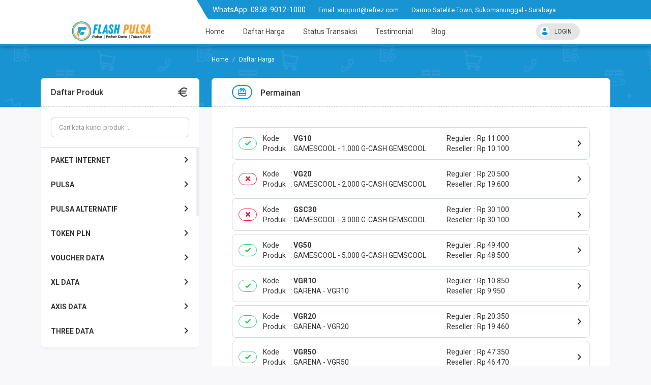

--- FILE ---
content_type: text/html; charset=UTF-8
request_url: https://flashpulsa.com/harga/voucher-game/
body_size: 10220
content:
<!DOCTYPE html>
<html>

<head>
  <title>Harga Permainan | Flashpulsa</title>
  
<!-- Meta -->
<meta charset="utf-8"/>
<meta name="viewport" content="width=device-width, initial-scale=1.0, maximum-scale=1.0, user-scalable=no"/>
<meta name="apple-mobile-web-app-capable" content="yes"/>
<meta content="Pulsa All Operator dan Paket Data Online 24 Jam" name="description"/>
<meta content="flashpulsa,isi pulsa online,pulsa online,isi pulsa,pulsa murah,pulsa telkomsel,pulsa indosat,pulsa xl,pulsa axis,pulsa smartfren,pulsa tri,token pln" name="keywords"/>
<meta content="" name="msvalidate.01"/>
<meta content="" name='google-site-verification'/>
<meta content='Flashpulsa' name='Author'/>
<meta content="" property="article:author"/>
<meta content="" property="article:publisher"/>
<meta content="" name="twitter:site"/>
<meta content="" name="twitter:creator"/>
<meta content="" name="theme-color"/>
<meta content="" name="msapplication-navbutton-color"/>
<meta content="" name="apple-mobile-web-app-status-bar-style"/>

<!-- Vendor -->
<link href="https://flashpulsa.com/favicon.ico" rel="icon" type="image/x-icon"/>
<link href="https://flashpulsa.com/favicon.ico" rel="shortcut icon" type="image/x-icon"/>
<link href="https://fonts.googleapis.com/css2?family=Roboto:wght@400;500;700;900&display=swap" rel="stylesheet"/>
<link href="https://cdn.materialdesignicons.com/5.0.45/css/materialdesignicons.min.css" rel="stylesheet"/>
<link href="https://flashpulsa.com/assets/mk-assets/css/vendor/bs-mux-edit.min.css" rel="stylesheet"/>
<link href="https://flashpulsa.com/assets/mk-assets/css/vendor/mux-bsalpha-v0.4.4.min.css" rel="stylesheet"/>

<!-- CSS fl. Core -->
<link href="https://flashpulsa.com/assets/mk-assets/css/1.4.2-flcss.min.css" rel="stylesheet"/>
<link rel="stylesheet" href="https://cdn.jsdelivr.net/npm/simplebar@5.3.0/dist/simplebar.min.css"/>
<style>
  a:hover,a:not([href]):not([tabindex]):hover,a:not([href]):hover,.mk-primary-color,.mk-navbar .mk-brand h4 a,.mk-navbar .mk-nav ul li a.active,.mk-second-nav li a:hover,.mk-breadcrumb li:nth-child(1),.mk-tab-link li a:hover,.mk-tab-link li a.active,.mk-footer .mk-upup:hover,.mk-grid-tabs ul li.active a b,.mk-grid-tabs ul li.active a:hover b,.mk-grid-tabs ul li.active md-icon,.mk-grid-tabs ul li.active a,.mk-grid-tabs ul li.active a:hover,#harga h2,.mk-saldo-overview-home .mk-content ul li a md-icon,.account-container .content h4,.btn-outline.btn-primary,.btn-outline-container .btn-primary,.drop-primary .dropdown-menu,.drop-primary .dropdown-menu:after,.btn-outline.btn-primary:active,.btn-outline-container .btn-primary:active,#nominal .mk-nominal ul li .btn.selected:before,.mk-custom-form .form-group .form-control:focus~label,.mk-custom-form .form-group .form-control.active~label{color:#1994d3}.mk-custom-form .form-group .form-control:focus~label,.mk-account-mobile .avatar-name,.mk-testimonial-list .list-group-item .list-group-item-text strong,.mk-produk-list-menu .list-group-content .list-group-item2 .mdi:hover{color:#1994d3!important}.mk-custom-form .form-group .form-control.active~label{color:#aaa}.mk-second-nav li:nth-child(2) .dropdown-trigger::before,.mk-second-nav li:nth-child(2) ul.mk-drop-akun li:nth-child(1) .avatar-name,.banner-overlay,.mk-tab-link li a.active::after,.mk-harga-left .list-group-item.active,.mk-harga-left .list-group-content.active2 .produk-heading,.mk-footer .mk-footer-sitelink,.mk-grid-tabs ul li.active a::after,.mk-bayar button,.faq-number,.user-overlay-left::after,.mk-share-item li.copyurl a,.mk-side-menu::before,.mk-profil-info-container .avatar-name,.mk-pengaturan-akun .item-left ul li.active a,.nav-tabs li.active a::after,.radio input:checked~.custom-mark,.checkbox input:checked~.custom-mark,.radio-inline input:checked~.custom-mark,.checkbox-inline input:checked~.custom-mark,.btn-outline.btn-primary:hover,.btn-outline-container .btn-primary:hover,.progress .indeterminate,.mk-produk-list-menu .list-group-content .child a:hover::before,.mk-produk-list-menu .list-group-content .child a.active::before{background-color:#1994d3;color:#fff}.btn-primary,.btn-primary:hover,.btn-primary:focus,.btn-primary:active:focus,.btn-primary.active:focus,.btn-primary.focus,.btn-primary:active.focus,.btn-primary.active.focus,.open>.dropdown-toggle.btn-primary,.open>.dropdown-toggle.btn-primary:hover,.open>.dropdown-toggle.btn-primary:focus,.open>.dropdown-toggle.btn-primary.focus,.mk-ads-apk,.mk-harga-side-menu-list .list-group .produk-child a.active::before,.mk-harga-side-menu-list .list-group .produk-child a:hover::before,.progress-bar{background-color:#1994d3!important}.mk-footer .mk-upup:hover,.mk-navbar .mk-nav ul li a.active::after,.mk-second-nav li:nth-child(2) ul,.mk-breadcrumb li:nth-child(1),.mk-tab-link li,.mk-grid-tabs ul li.disabled:after,.mk-section-title h4,.mk-form-close,.account-container .content h4,.account-container .content .form-group input:focus,.user-overlay-right,.user-overlay-right2,.mk-custom-table table tr:hover,.mk-custom-table3 table tr:hover,.nav-tabs li,.btn-outline.btn-primary,.btn-outline-container .btn-primary,.drop-primary .dropdown-menu,.drop-primary .dropdown-menu:after,.btn-outline.btn-primary:active,.btn-outline-container .btn-primary:active,.mk-fn-testimonial .btn,.mk-breadcrumb .mk-add-button:hover,.mk-blog-left .pager li a:hover{border-color:#1994d3}.form-control:focus,#nominal .mk-nominal ul li .btn:hover{box-shadow:0 0 0 1px inset #1994d3}#nominal .mk-nominal ul li .btn.selected{box-shadow:0 0 0 2px inset #1994d3}.mk-side-menu ul li:last-child a:hover{color:#fff}.badge-primary,.label-primary,.pagination>li.active>a{background-color:#1994d3!important;color:#fff!important}.nav-tabs li.active a{color:#1994d3!important}.mk-harga-side-menu-list .produk-parent-container{height:calc(48px * 8)!important}@media (max-width:860px){.mk-grid-tabs ul li.active a b,.mk-grid-tabs ul li.active a:hover b,.mk-grid-tabs ul li.active md-icon,.mk-grid-tabs ul li.active a,.mk-grid-tabs ul li.active a:hover,.mk-navbar .mk-nav ul li a:hover{color:#1994d3}.mk-grid-tabs ul li.active a::after{background-color:#1994d3;color:#fff}.mk-custom-table2 table tr:hover{border-color:#1994d3}.mk-harga-side-menu-list .produk-parent-container{height:calc(48px * 5)!important}}@media (max-width:640px){.mk-side-menu ul li a:hover,.mk-footer .mk-footer-sitelink a:hover{color:#1994d3!important}.mk-side-menu ul li a.active{background-color:#1994d3;color:#fff!important}#mk-produk-tab-awal li a .ikon-produk::after,#mk-produk-tab li a .ikon-produk::after{background:linear-gradient(125deg,#1994d3 0%,transparent 100%)}.mk-footer .mk-footer-sitelink{background-color:#fff;color:#353333}}
</style>
<!-- Aplikasi -->

<!-- JS -->
<script src="https://flashpulsa.com/assets/js/jquery.min.js"></script>
<script src="https://cdn.jsdelivr.net/npm/resize-sensor@0.0.6/ResizeSensor.min.js"></script>
<script src="https://flashpulsa.com/assets/mk-assets/js/sticky-sidebar.min.js"></script>
<script src="https://cdn.jsdelivr.net/npm/simplebar@5.3.0/dist/simplebar.min.js"></script></head>

<body>

  <header class="mk-navbar">
<div class="header-top hidden-xs">
    <div class="container">
        <div class="row">
            <div class="col-lg-9 col-md-12 pull-right">
                <div class="top-info">
                    <div class="clearfix">
                        <ul class="contact-info pull-left">
                        <li style="color:white; font-size:11pt;">WhatsApp: <a href="https://api.whatsapp.com/send?phone=6285890121000">
                            <span style="color:white; font-size:11pt;">0858-9012-1000</span></a></li>
                        <li>Email: <a href="mailto:support@refrez.com">
                            <span style="color:white">support@refrez.com</span></a></li>
                        <li>Darmo Satelite Town, Sukomanunggal - Surabaya</li>
                        </ul>
                    </div>
                </div>
            </div>
        </div>
    </div>
</div>
  <div class="container lock-selection">
    <div class="mk-brand">
      <div class="open-side-menu mk-show-mobile"><md-icon class="mdi-menu icon24 icon-centered"></md-icon></div>
      <h4><a href="https://flashpulsa.com/"><img src="https://flashpulsa.com/assets/logo.png" alt="https://flashpulsa.com/" style="width:160px"/></a></h4>
    </div>
    <div class="mk-nav">
  <ul class="mk-main-nav">
    <li><a href="https://flashpulsa.com/" class=""><md-icon class="mdi-home-variant mk-show-mobile"></md-icon>Home</a></li>
    <li><a href="https://flashpulsa.com/harga" class=""><md-icon class="mdi-wallet-giftcard mk-show-mobile"></md-icon>Daftar Harga</a></li>
    <li><a href="https://flashpulsa.com/history" class="">Status Transaksi</a></li>
    <li><a href="https://flashpulsa.com/testimonial" class=""><md-icon class="mdi-comment-text-multiple-outline mk-show-mobile"></md-icon>Testimonial</a></li>
    <li><a href="https://flashpulsa.com/blog" class=""><md-icon class="mdi-rss mk-show-mobile"></md-icon>Blog</a></li>
        <li class="mk-show-mobile"><a class="mk-makun-trigger"><md-icon class="mdi-account-circle"></md-icon>Login</a></li>
      </ul>
  <div class="mobile-akun-info-overlay"></div>
</div>
<div class="dimmer-navbar mk-show-mobile"></div>
<ul class="mk-second-nav">
    <li></li>
    <li>
        <div class="dropdown-trigger"><md-icon class="mdi-account-circle"></md-icon>LOGIN</div>
    <ul>
      <li><a href="https://flashpulsa.com/user/login"><md-icon class="mdi-login-variant"></md-icon>Login</a></li>
      <li><a href="https://flashpulsa.com/user/register"><md-icon class="mdi-account-plus"></md-icon>Register</a></li>
    </ul>
      </li>
  </ul>  </div>
</header>
  <main class="mk-container mk-harga-list">
    <div class="banner-overlay"></div>
    <div class="container2">

      <ul class="breadcrumb">
        <li><a href="https://flashpulsa.com/"><i class="fa fa-home"></i></a></li>
        <li class="active"><span>Daftar Harga</span></li>
      </ul>

      <div class="mk-harga-container">
        <div class="mk-harga-left lock-selection" id="mk-harga-side-menu">
          <div class="mk-harga-side-menu-container">
            <div class="mk-panel">

              <div class="mk-heading">
                <h5>
                  Daftar Produk <md-icon class="mdi-currency-eur"></md-icon>
                </h5>
              </div>

              <div class="mk-harga-side-menu-list">

                <div class="mk-harga-side-menu-cari">
                  <input id="mk-harga-quick-search" onkeyup="myFunction()" class="form-control" style="height:40px;" placeholder="Cari kata kunci produk ..." />
                  <div class="mk-harga-quick-search2">
                    <input id="mk-harga-quick-search2" onkeyup="myFunction()" class="form-control" style="height:40px;" placeholder="Cari kata kunci di produk ini ..." />
                  </div>
                </div>

                <div class="list-group">
                  <div class="produk-child-container">
                  </div>
                  <div class="produk-parent-container" id="custom-scroll1">
                    
                          <a class="list-group-item produk-parent" id="trigger-produk-paket_internet">PAKET INTERNET<span class="mk-dropxxx mdi mdi-chevron-right"></span></a>
                          <div class="list-group-item produk-parent2 produk-parent2-paket_internet" id="paket_internet"><span class="mk-dropxxx mdi mdi-chevron-left"></span> PAKET INTERNET</div>
                          <div class="produk-child" id="produk-child-paket_internet">
                          
                              <a class="list-group-item" href="https://flashpulsa.com/harga/paket-internet/axis-bronet-24-jam">AXIS BRONET 24 Jam</a>
                              <a class="list-group-item" href="https://flashpulsa.com/harga/paket-internet/axis-data-owsem">Axis Data Owsem</a>
                              <a class="list-group-item" href="https://flashpulsa.com/harga/paket-internet/indosat-data-yellow">Indosat Data Yellow</a>
                              <a class="list-group-item" href="https://flashpulsa.com/harga/paket-internet/indosat-data-freedom">Indosat Data Freedom</a>
                              <a class="list-group-item" href="https://flashpulsa.com/harga/paket-internet/indosat-data-unlimited">Indosat Data Unlimited</a>
                              <a class="list-group-item" href="https://flashpulsa.com/harga/paket-internet/smartfren-data-volume">Smartfren Data Volume</a>
                              <a class="list-group-item" href="https://flashpulsa.com/harga/paket-internet/telkomsel-data-bulk-zona-1-4">Telkomsel Data Bulk Zona 1-4</a>
                              <a class="list-group-item" href="https://flashpulsa.com/harga/paket-internet/three-data">Three Data</a>
                              <a class="list-group-item" href="https://flashpulsa.com/harga/paket-internet/three-data-get-more">Three Data Get More</a>
                              <a class="list-group-item" href="https://flashpulsa.com/harga/paket-internet/xl-hotrod">XL Hotrod</a>
                              <a class="list-group-item" href="https://flashpulsa.com/harga/paket-internet/xl-data-combo">XL Data Combo</a>
                              <a class="list-group-item" href="https://flashpulsa.com/harga/paket-internet/axis-masa-aktif">Axis Masa Aktif</a>
                              <a class="list-group-item" href="https://flashpulsa.com/harga/paket-internet/telkomsel-data-mini">Telkomsel Data Mini</a>
                              <a class="list-group-item" href="https://flashpulsa.com/harga/paket-internet/indosat-data-mini">Indosat Data Mini</a>
                              <a class="list-group-item" href="https://flashpulsa.com/harga/paket-internet/indosat-data-xtra">Indosat Data XTRA</a>
                              <a class="list-group-item" href="https://flashpulsa.com/harga/paket-internet/telkomsel-data-regular">Telkomsel Data Regular</a>
                              <a class="list-group-item" href="https://flashpulsa.com/harga/paket-internet/telkomsel-data-deal">Telkomsel Data DEAL</a>
                              <a class="list-group-item" href="https://flashpulsa.com/harga/paket-internet/indosat-data-bomber">Indosat Data Bomber</a>
                              <a class="list-group-item" href="https://flashpulsa.com/harga/paket-internet/xl-mifi-izi">XL Mifi izi</a>
                              <a class="list-group-item" href="https://flashpulsa.com/harga/paket-internet/telkomsel-data-loop">Telkomsel Data LOOP</a>
                              <a class="list-group-item" href="https://flashpulsa.com/harga/paket-internet/three-data-mini">Three Data Mini</a>
                              <a class="list-group-item" href="https://flashpulsa.com/harga/paket-internet/telkomsel-data-as">Telkomsel Data AS</a>
                              <a class="list-group-item" href="https://flashpulsa.com/harga/paket-internet/xl-data-combo-vip-prima">XL Data Combo VIP Prima</a>
                              <a class="list-group-item" href="https://flashpulsa.com/harga/paket-internet/telkomsel-paket-midnight">Telkomsel Paket Midnight</a>
                              <a class="list-group-item" href="https://flashpulsa.com/harga/paket-internet/xl-data-xtra-kuota">XL Data Xtra Kuota</a>
                              <a class="list-group-item" href="https://flashpulsa.com/harga/paket-internet/indosat-data-unlimited-alternatif">Indosat Data Unlimited ALTERNATIF</a>
                              <a class="list-group-item" href="https://flashpulsa.com/harga/paket-internet/axis-owsem-alternatif">Axis Owsem Alternatif</a>
                              <a class="list-group-item" href="https://flashpulsa.com/harga/paket-internet/telkomsel-data-deal-terbaik">Telkomsel Data Deal Terbaik</a>
                              <a class="list-group-item" href="https://flashpulsa.com/harga/paket-internet/xl-data-lite">XL Data Lite</a>
                              <a class="list-group-item" href="https://flashpulsa.com/harga/paket-internet/indosat-data-freedom-combo">Indosat Data Freedom Combo</a>
                              <a class="list-group-item" href="https://flashpulsa.com/harga/paket-internet/indosat-data-freedom-harian">Indosat Data Freedom Harian</a>
                              <a class="list-group-item" href="https://flashpulsa.com/harga/paket-internet/xl-hotrod-plus">XL Hotrod Plus</a>
                              <a class="list-group-item" href="https://flashpulsa.com/harga/paket-internet/indosat-data-freedom-internet">Indosat Data Freedom Internet</a>
                              <a class="list-group-item" href="https://flashpulsa.com/harga/paket-internet/telkomsel-combo-sakti">TELKOMSEL COMBO SAKTI</a>
                              <a class="list-group-item" href="https://flashpulsa.com/harga/paket-internet/tri-cuanmax">TRI CUANMAX</a>
                              <a class="list-group-item" href="https://flashpulsa.com/harga/paket-internet/byu-data-bulanan-30hari">BYU Data Bulanan (30Hari)</a>
                              <a class="list-group-item" href="https://flashpulsa.com/harga/paket-internet/byu-data-mingguan-7-14hari">BYU Data Mingguan (7-14Hari)</a>
                              <a class="list-group-item" href="https://flashpulsa.com/harga/paket-internet/byu-data-supermini-1-5hari">BYU Data SuperMini (1-5Hari)</a>
                              <a class="list-group-item" href="https://flashpulsa.com/harga/paket-internet/byu-data-toping">BYU Data Toping</a>
                              <a class="list-group-item" href="https://flashpulsa.com/harga/paket-internet/byu-data-warnet">BYU Data Warnet</a><a class="list-group-item" href="https://flashpulsa.com/harga/paket-internet">Tampilkan Semua</a>
                        </div>
                        <script>var produk_child_paket_internet = document.getElementById("produk-child-paket_internet");new SimpleBar(produk_child_paket_internet, {autoHide: false});$("#trigger-produk-paket_internet").on("click", function () {$(".mk-harga-side-menu-list .produk-child-container,.mk-harga-side-menu-list .produk-child-container .produk-parent2-paket_internet,.mk-harga-side-menu-list .produk-child-container #produk-child-paket_internet").addClass("open");});</script>
                        
                          <a class="list-group-item produk-parent" id="trigger-produk-pulsa">PULSA<span class="mk-dropxxx mdi mdi-chevron-right"></span></a>
                          <div class="list-group-item produk-parent2 produk-parent2-pulsa" id="pulsa"><span class="mk-dropxxx mdi mdi-chevron-left"></span> PULSA</div>
                          <div class="produk-child" id="produk-child-pulsa">
                          
                              <a class="list-group-item" href="https://flashpulsa.com/harga/pulsa/axis-pulsa">Axis Pulsa</a>
                              <a class="list-group-item" href="https://flashpulsa.com/harga/pulsa/ceria-pulsa">Ceria Pulsa</a>
                              <a class="list-group-item" href="https://flashpulsa.com/harga/pulsa/indosat-pulsa">Indosat Pulsa</a>
                              <a class="list-group-item" href="https://flashpulsa.com/harga/pulsa/telkomsel-pulsa">TELKOMSEL Pulsa</a>
                              <a class="list-group-item" href="https://flashpulsa.com/harga/pulsa/smart-pulsa">SMART Pulsa</a>
                              <a class="list-group-item" href="https://flashpulsa.com/harga/pulsa/three-pulsa">Three Pulsa</a>
                              <a class="list-group-item" href="https://flashpulsa.com/harga/pulsa/xl-pulsa">XL Pulsa</a>
                              <a class="list-group-item" href="https://flashpulsa.com/harga/pulsa/byu-telkomsel">BYU Telkomsel</a><a class="list-group-item" href="https://flashpulsa.com/harga/pulsa">Tampilkan Semua</a>
                        </div>
                        <script>var produk_child_pulsa = document.getElementById("produk-child-pulsa");new SimpleBar(produk_child_pulsa, {autoHide: false});$("#trigger-produk-pulsa").on("click", function () {$(".mk-harga-side-menu-list .produk-child-container,.mk-harga-side-menu-list .produk-child-container .produk-parent2-pulsa,.mk-harga-side-menu-list .produk-child-container #produk-child-pulsa").addClass("open");});</script>
                        
                          <a class="list-group-item produk-parent" id="trigger-produk-pulsa_alternatif">PULSA ALTERNATIF<span class="mk-dropxxx mdi mdi-chevron-right"></span></a>
                          <div class="list-group-item produk-parent2 produk-parent2-pulsa_alternatif" id="pulsa_alternatif"><span class="mk-dropxxx mdi mdi-chevron-left"></span> PULSA ALTERNATIF</div>
                          <div class="produk-child" id="produk-child-pulsa_alternatif">
                          
                              <a class="list-group-item" href="https://flashpulsa.com/harga/pulsa-alternatif/axis-alternatif">Axis Alternatif</a>
                              <a class="list-group-item" href="https://flashpulsa.com/harga/pulsa-alternatif/indosat-alternatif">Indosat Alternatif</a>
                              <a class="list-group-item" href="https://flashpulsa.com/harga/pulsa-alternatif/smartfren-alternatif">Smartfren Alternatif</a>
                              <a class="list-group-item" href="https://flashpulsa.com/harga/pulsa-alternatif/telkomsel-alternatif">Telkomsel Alternatif</a>
                              <a class="list-group-item" href="https://flashpulsa.com/harga/pulsa-alternatif/three-alternatif">Three Alternatif</a>
                              <a class="list-group-item" href="https://flashpulsa.com/harga/pulsa-alternatif/xl-alternatif">XL Alternatif</a><a class="list-group-item" href="https://flashpulsa.com/harga/pulsa-alternatif">Tampilkan Semua</a>
                        </div>
                        <script>var produk_child_pulsa_alternatif = document.getElementById("produk-child-pulsa_alternatif");new SimpleBar(produk_child_pulsa_alternatif, {autoHide: false});$("#trigger-produk-pulsa_alternatif").on("click", function () {$(".mk-harga-side-menu-list .produk-child-container,.mk-harga-side-menu-list .produk-child-container .produk-parent2-pulsa_alternatif,.mk-harga-side-menu-list .produk-child-container #produk-child-pulsa_alternatif").addClass("open");});</script>
                        
                          <a class="list-group-item produk-parent" id="trigger-produk-token_pln">TOKEN PLN<span class="mk-dropxxx mdi mdi-chevron-right"></span></a>
                          <div class="list-group-item produk-parent2 produk-parent2-token_pln" id="token_pln"><span class="mk-dropxxx mdi mdi-chevron-left"></span> TOKEN PLN</div>
                          <div class="produk-child" id="produk-child-token_pln">
                          
                              <a class="list-group-item" href="https://flashpulsa.com/harga/token-pln/token-pln-alternatif">TOKEN PLN ALTERNATIF</a>
                              <a class="list-group-item" href="https://flashpulsa.com/harga/token-pln/token-pln-prabayar">TOKEN PLN PRABAYAR</a><a class="list-group-item" href="https://flashpulsa.com/harga/token-pln">Tampilkan Semua</a>
                        </div>
                        <script>var produk_child_token_pln = document.getElementById("produk-child-token_pln");new SimpleBar(produk_child_token_pln, {autoHide: false});$("#trigger-produk-token_pln").on("click", function () {$(".mk-harga-side-menu-list .produk-child-container,.mk-harga-side-menu-list .produk-child-container .produk-parent2-token_pln,.mk-harga-side-menu-list .produk-child-container #produk-child-token_pln").addClass("open");});</script>
                        
                          <a class="list-group-item produk-parent" id="trigger-produk-voucher_fisik">VOUCHER DATA<span class="mk-dropxxx mdi mdi-chevron-right"></span></a>
                          <div class="list-group-item produk-parent2 produk-parent2-voucher_fisik" id="voucher_fisik"><span class="mk-dropxxx mdi mdi-chevron-left"></span> VOUCHER DATA</div>
                          <div class="produk-child" id="produk-child-voucher_fisik">
                          
                              <a class="list-group-item" href="https://flashpulsa.com/harga/voucher-fisik/axis-data-mini-voucher">Axis Data Mini Voucher</a>
                              <a class="list-group-item" href="https://flashpulsa.com/harga/voucher-fisik/axis-aigo-voucher">Axis Aigo Voucher</a>
                              <a class="list-group-item" href="https://flashpulsa.com/harga/voucher-fisik/indosat-data-unlimited-voucher">Indosat Data Unlimited Voucher</a>
                              <a class="list-group-item" href="https://flashpulsa.com/harga/voucher-fisik/smartfren-data-volume-voucher">Smartfren Data Volume Voucher</a>
                              <a class="list-group-item" href="https://flashpulsa.com/harga/voucher-fisik/axis-owsem-voucher">Axis Owsem Voucher</a>
                              <a class="list-group-item" href="https://flashpulsa.com/harga/voucher-fisik/indosat-data-freedom-voucher">Indosat Data Freedom Voucher</a>
                              <a class="list-group-item" href="https://flashpulsa.com/harga/voucher-fisik/indosat-data-bomber-voucher">Indosat Data Bomber Voucher</a>
                              <a class="list-group-item" href="https://flashpulsa.com/harga/voucher-fisik/three-data-4g-voucher">Three Data 4G Voucher</a>
                              <a class="list-group-item" href="https://flashpulsa.com/harga/voucher-fisik/three-data-get-more-voucher">Three Data Get More Voucher</a>
                              <a class="list-group-item" href="https://flashpulsa.com/harga/voucher-fisik/indosat-data-mini-voucher">Indosat Data Mini Voucher</a>
                              <a class="list-group-item" href="https://flashpulsa.com/harga/voucher-fisik/indosat-data-yellow-voucher">Indosat Data Yellow Voucher</a>
                              <a class="list-group-item" href="https://flashpulsa.com/harga/voucher-fisik/indosat-data-regular-voucher">Indosat Data Regular Voucher</a>
                              <a class="list-group-item" href="https://flashpulsa.com/harga/voucher-fisik/smartfren-data-nonstop-voucher">Smartfren Data NONSTOP Voucher</a>
                              <a class="list-group-item" href="https://flashpulsa.com/harga/voucher-fisik/xl-combo-lite">XL COMBO LITE</a>
                              <a class="list-group-item" href="https://flashpulsa.com/harga/voucher-fisik/three-aktivasi-kpk">Three Aktivasi KPK</a>
                              <a class="list-group-item" href="https://flashpulsa.com/harga/voucher-fisik/three-aktivasi-voucher-zero">Three Aktivasi Voucher Zero</a>
                              <a class="list-group-item" href="https://flashpulsa.com/harga/voucher-fisik/axis-youtube-voucher">Axis Youtube Voucher</a>
                              <a class="list-group-item" href="https://flashpulsa.com/harga/voucher-fisik/axis-bulanan-voucher">Axis Bulanan Voucher</a>
                              <a class="list-group-item" href="https://flashpulsa.com/harga/voucher-fisik/axis-mingguan-voucher">Axis Mingguan Voucher</a><a class="list-group-item" href="https://flashpulsa.com/harga/voucher-fisik">Tampilkan Semua</a>
                        </div>
                        <script>var produk_child_voucher_fisik = document.getElementById("produk-child-voucher_fisik");new SimpleBar(produk_child_voucher_fisik, {autoHide: false});$("#trigger-produk-voucher_fisik").on("click", function () {$(".mk-harga-side-menu-list .produk-child-container,.mk-harga-side-menu-list .produk-child-container .produk-parent2-voucher_fisik,.mk-harga-side-menu-list .produk-child-container #produk-child-voucher_fisik").addClass("open");});</script>
                        
                          <a class="list-group-item produk-parent" id="trigger-produk-xl_data">XL DATA<span class="mk-dropxxx mdi mdi-chevron-right"></span></a>
                          <div class="list-group-item produk-parent2 produk-parent2-xl_data" id="xl_data"><span class="mk-dropxxx mdi mdi-chevron-left"></span> XL DATA</div>
                          <div class="produk-child" id="produk-child-xl_data">
                          
                              <a class="list-group-item" href="https://flashpulsa.com/harga/xl-data/xl-combo-mini">XL COMBO MINI</a>
                              <a class="list-group-item" href="https://flashpulsa.com/harga/xl-data/xl-data-combo-plus">XL DATA COMBO PLUS</a>
                              <a class="list-group-item" href="https://flashpulsa.com/harga/xl-data/xl-data-pure">XL DATA PURE</a>
                              <a class="list-group-item" href="https://flashpulsa.com/harga/xl-data/xl-hotrod-188">XL HOTROD</a>
                              <a class="list-group-item" href="https://flashpulsa.com/harga/xl-data/xl-combo-vip">XL COMBO VIP</a>
                              <a class="list-group-item" href="https://flashpulsa.com/harga/xl-data/xl-combo">XL COMBO</a>
                              <a class="list-group-item" href="https://flashpulsa.com/harga/xl-data/xl-data-combo-flex-191">XL DATA COMBO FLEX</a>
                              <a class="list-group-item" href="https://flashpulsa.com/harga/xl-data/xl-data-combo-flex-plus-192">XL DATA COMBO FLEX PLUS</a>
                              <a class="list-group-item" href="https://flashpulsa.com/harga/xl-data/xl-data-pure-193">XL DATA PURE</a><a class="list-group-item" href="https://flashpulsa.com/harga/xl-data">Tampilkan Semua</a>
                        </div>
                        <script>var produk_child_xl_data = document.getElementById("produk-child-xl_data");new SimpleBar(produk_child_xl_data, {autoHide: false});$("#trigger-produk-xl_data").on("click", function () {$(".mk-harga-side-menu-list .produk-child-container,.mk-harga-side-menu-list .produk-child-container .produk-parent2-xl_data,.mk-harga-side-menu-list .produk-child-container #produk-child-xl_data").addClass("open");});</script>
                        
                          <a class="list-group-item produk-parent" id="trigger-produk-axis_data">AXIS DATA<span class="mk-dropxxx mdi mdi-chevron-right"></span></a>
                          <div class="list-group-item produk-parent2 produk-parent2-axis_data" id="axis_data"><span class="mk-dropxxx mdi mdi-chevron-left"></span> AXIS DATA</div>
                          <div class="produk-child" id="produk-child-axis_data">
                          
                              <a class="list-group-item" href="https://flashpulsa.com/harga/axis-data/axis-data">AXIS DATA</a>
                              <a class="list-group-item" href="https://flashpulsa.com/harga/axis-data/axis-data-bulanan-nasional-30h">Axis Data Bulanan Nasional 30H</a>
                              <a class="list-group-item" href="https://flashpulsa.com/harga/axis-data/axis-data-harian-1hr">Axis Data Harian 1Hr</a>
                              <a class="list-group-item" href="https://flashpulsa.com/harga/axis-data/axis-data-jumbo-30-60hr">Axis Data Jumbo 30-60Hr</a>
                              <a class="list-group-item" href="https://flashpulsa.com/harga/axis-data/axis-data-sosmed-youtube">Axis Data Sosmed &amp; Youtube</a>
                              <a class="list-group-item" href="https://flashpulsa.com/harga/axis-data/axis-data-owsem-200">AXIS DATA OWSEM</a>
                              <a class="list-group-item" href="https://flashpulsa.com/harga/axis-data/axis-data-owsem-game">Axis Data Owsem &amp; Game</a>
                              <a class="list-group-item" href="https://flashpulsa.com/harga/axis-data/axis-data-special">AXIS DATA SPECIAL</a>
                              <a class="list-group-item" href="https://flashpulsa.com/harga/axis-data/axis-data-warnet">AXIS DATA WARNET</a><a class="list-group-item" href="https://flashpulsa.com/harga/axis-data">Tampilkan Semua</a>
                        </div>
                        <script>var produk_child_axis_data = document.getElementById("produk-child-axis_data");new SimpleBar(produk_child_axis_data, {autoHide: false});$("#trigger-produk-axis_data").on("click", function () {$(".mk-harga-side-menu-list .produk-child-container,.mk-harga-side-menu-list .produk-child-container .produk-parent2-axis_data,.mk-harga-side-menu-list .produk-child-container #produk-child-axis_data").addClass("open");});</script>
                        
                          <a class="list-group-item produk-parent" id="trigger-produk-three_data">THREE DATA<span class="mk-dropxxx mdi mdi-chevron-right"></span></a>
                          <div class="list-group-item produk-parent2 produk-parent2-three_data" id="three_data"><span class="mk-dropxxx mdi mdi-chevron-left"></span> THREE DATA</div>
                          <div class="produk-child" id="produk-child-three_data">
                          
                              <a class="list-group-item" href="https://flashpulsa.com/harga/three-data/tri-data-always-on-2020">TRI DATA ALWAYS ON 2020</a>
                              <a class="list-group-item" href="https://flashpulsa.com/harga/three-data/tri-data-aon-aktif-terus">TRI DATA AON (Aktif Terus)</a>
                              <a class="list-group-item" href="https://flashpulsa.com/harga/three-data/tri-data-aon-news">TRI DATA AON NEWS</a>
                              <a class="list-group-item" href="https://flashpulsa.com/harga/three-data/tri-data-aon-unlimited">TRI DATA AON UNLIMITED</a>
                              <a class="list-group-item" href="https://flashpulsa.com/harga/three-data/tri-data-happy">TRI DATA HAPPY</a>
                              <a class="list-group-item" href="https://flashpulsa.com/harga/three-data/tri-data-happy-bulanan-30hr">TRI DATA HAPPY BULANAN (30Hr)</a>
                              <a class="list-group-item" href="https://flashpulsa.com/harga/three-data/tri-data-happy-mini-5-10hari">TRI DATA HAPPY MINI (5-10Hari)</a>
                              <a class="list-group-item" href="https://flashpulsa.com/harga/three-data/tri-data-happy-unl-30hr">TRI DATA HAPPY UNL (30Hr)</a>
                              <a class="list-group-item" href="https://flashpulsa.com/harga/three-data/tri-data-pure">TRI DATA PURE</a>
                              <a class="list-group-item" href="https://flashpulsa.com/harga/three-data/tri-data-super-mini-1-3hari">TRI DATA SUPER MINI (1-3Hari)</a><a class="list-group-item" href="https://flashpulsa.com/harga/three-data">Tampilkan Semua</a>
                        </div>
                        <script>var produk_child_three_data = document.getElementById("produk-child-three_data");new SimpleBar(produk_child_three_data, {autoHide: false});$("#trigger-produk-three_data").on("click", function () {$(".mk-harga-side-menu-list .produk-child-container,.mk-harga-side-menu-list .produk-child-container .produk-parent2-three_data,.mk-harga-side-menu-list .produk-child-container #produk-child-three_data").addClass("open");});</script>
                        
                          <a class="list-group-item produk-parent" id="trigger-produk-indosat_data">INDOSAT DATA<span class="mk-dropxxx mdi mdi-chevron-right"></span></a>
                          <div class="list-group-item produk-parent2 produk-parent2-indosat_data" id="indosat_data"><span class="mk-dropxxx mdi mdi-chevron-left"></span> INDOSAT DATA</div>
                          <div class="produk-child" id="produk-child-indosat_data">
                          
                              <a class="list-group-item" href="https://flashpulsa.com/harga/indosat-data/indosat-data-freedom-215">INDOSAT DATA FREEDOM</a>
                              <a class="list-group-item" href="https://flashpulsa.com/harga/indosat-data/indosat-data-freedom-sachet">INDOSAT DATA FREEDOM SACHET</a>
                              <a class="list-group-item" href="https://flashpulsa.com/harga/indosat-data/indosat-data-harian">INDOSAT DATA HARIAN</a>
                              <a class="list-group-item" href="https://flashpulsa.com/harga/indosat-data/indosat-data-longlife">INDOSAT DATA LONGLIFE</a>
                              <a class="list-group-item" href="https://flashpulsa.com/harga/indosat-data/indosat-data-yellow-219">INDOSAT DATA YELLOW</a>
                              <a class="list-group-item" href="https://flashpulsa.com/harga/indosat-data/indosat-freedom-combo">INDOSAT FREEDOM COMBO</a>
                              <a class="list-group-item" href="https://flashpulsa.com/harga/indosat-data/indosat-freedom-internet">INDOSAT FREEDOM INTERNET</a>
                              <a class="list-group-item" href="https://flashpulsa.com/harga/indosat-data/indosat-freedom-unlimited">INDOSAT FREEDOM UNLIMITED</a>
                              <a class="list-group-item" href="https://flashpulsa.com/harga/indosat-data/indosat-kuota-extra-kuota">INDOSAT KUOTA (Extra Kuota)</a>
                              <a class="list-group-item" href="https://flashpulsa.com/harga/indosat-data/indosat-kuota-internet">INDOSAT KUOTA INTERNET</a>
                              <a class="list-group-item" href="https://flashpulsa.com/harga/indosat-data/indosat-youtube-unlimited">INDOSAT YOUTUBE UNLIMITED</a>
                              <a class="list-group-item" href="https://flashpulsa.com/harga/indosat-data/indosat-data-full">INDOSAT DATA FULL</a><a class="list-group-item" href="https://flashpulsa.com/harga/indosat-data">Tampilkan Semua</a>
                        </div>
                        <script>var produk_child_indosat_data = document.getElementById("produk-child-indosat_data");new SimpleBar(produk_child_indosat_data, {autoHide: false});$("#trigger-produk-indosat_data").on("click", function () {$(".mk-harga-side-menu-list .produk-child-container,.mk-harga-side-menu-list .produk-child-container .produk-parent2-indosat_data,.mk-harga-side-menu-list .produk-child-container #produk-child-indosat_data").addClass("open");});</script>
                        
                          <a class="list-group-item produk-parent" id="trigger-produk-smart_data">SMART DATA<span class="mk-dropxxx mdi mdi-chevron-right"></span></a>
                          <div class="list-group-item produk-parent2 produk-parent2-smart_data" id="smart_data"><span class="mk-dropxxx mdi mdi-chevron-left"></span> SMART DATA</div>
                          <div class="produk-child" id="produk-child-smart_data">
                          
                              <a class="list-group-item" href="https://flashpulsa.com/harga/smart-data/smart-data-bulanan-full">SMART DATA BULANAN FULL</a>
                              <a class="list-group-item" href="https://flashpulsa.com/harga/smart-data/smart-data-chat-malam">SMART DATA CHAT &amp; MALAM</a>
                              <a class="list-group-item" href="https://flashpulsa.com/harga/smart-data/smart-data-mingguan-7-14hr">SMART DATA MINGGUAN 7-14Hr</a>
                              <a class="list-group-item" href="https://flashpulsa.com/harga/smart-data/smart-data-mini-3-5hari">SMART DATA MINI 3-5Hari</a>
                              <a class="list-group-item" href="https://flashpulsa.com/harga/smart-data/smart-data-new">SMART DATA NEW</a>
                              <a class="list-group-item" href="https://flashpulsa.com/harga/smart-data/smart-data-nonstop">SMART DATA NONSTOP</a>
                              <a class="list-group-item" href="https://flashpulsa.com/harga/smart-data/smart-data-plan">SMART DATA PLAN</a>
                              <a class="list-group-item" href="https://flashpulsa.com/harga/smart-data/smart-data-unl-nonstop">SMART DATA UNL NONSTOP</a>
                              <a class="list-group-item" href="https://flashpulsa.com/harga/smart-data/smart-data-unlimited">SMART DATA UNLIMITED</a><a class="list-group-item" href="https://flashpulsa.com/harga/smart-data">Tampilkan Semua</a>
                        </div>
                        <script>var produk_child_smart_data = document.getElementById("produk-child-smart_data");new SimpleBar(produk_child_smart_data, {autoHide: false});$("#trigger-produk-smart_data").on("click", function () {$(".mk-harga-side-menu-list .produk-child-container,.mk-harga-side-menu-list .produk-child-container .produk-parent2-smart_data,.mk-harga-side-menu-list .produk-child-container #produk-child-smart_data").addClass("open");});</script>
                        
                          <a class="list-group-item produk-parent" id="trigger-produk-telkomsel_zona">TELKOMSEL ZONA<span class="mk-dropxxx mdi mdi-chevron-right"></span></a>
                          <div class="list-group-item produk-parent2 produk-parent2-telkomsel_zona" id="telkomsel_zona"><span class="mk-dropxxx mdi mdi-chevron-left"></span> TELKOMSEL ZONA</div>
                          <div class="produk-child" id="produk-child-telkomsel_zona">
                          
                              <a class="list-group-item" href="https://flashpulsa.com/harga/telkomsel-zona/cek-usia-zona-kartu">Cek Usia &amp; Zona Kartu</a>
                              <a class="list-group-item" href="https://flashpulsa.com/harga/telkomsel-zona/telkomsel-data-zona-4">Telkomsel Data Zona 4</a>
                              <a class="list-group-item" href="https://flashpulsa.com/harga/telkomsel-zona/telkomsel-data-zona-6-8">Telkomsel Data Zona 6-8</a>
                              <a class="list-group-item" href="https://flashpulsa.com/harga/telkomsel-zona/telkomsel-data-zona-10-area-1">Telkomsel Data Zona 10 AREA 1</a>
                              <a class="list-group-item" href="https://flashpulsa.com/harga/telkomsel-zona/telkomsel-data-zona-9">Telkomsel Data Zona 9</a>
                              <a class="list-group-item" href="https://flashpulsa.com/harga/telkomsel-zona/telkomsel-data-zona-2">Telkomsel Data Zona 2</a>
                              <a class="list-group-item" href="https://flashpulsa.com/harga/telkomsel-zona/telkomsel-data-zona-5">Telkomsel Data Zona 5</a>
                              <a class="list-group-item" href="https://flashpulsa.com/harga/telkomsel-zona/telkomsel-data-zona-11-area-1">Telkomsel Data Zona 11 AREA 1</a>
                              <a class="list-group-item" href="https://flashpulsa.com/harga/telkomsel-zona/telkomsel-data-zona-1">Telkomsel Data Zona 1</a>
                              <a class="list-group-item" href="https://flashpulsa.com/harga/telkomsel-zona/telkomsel-data-zona-3">Telkomsel Data Zona 3</a>
                              <a class="list-group-item" href="https://flashpulsa.com/harga/telkomsel-zona/telkomsel-data-zona-10-area-2">Telkomsel Data Zona 10 AREA 2</a>
                              <a class="list-group-item" href="https://flashpulsa.com/harga/telkomsel-zona/telkomsel-data-zona-11-area-2">Telkomsel Data Zona 11 AREA 2</a>
                              <a class="list-group-item" href="https://flashpulsa.com/harga/telkomsel-zona/telkomsel-data-zona-12-area-1">Telkomsel Data Zona 12 AREA 1</a>
                              <a class="list-group-item" href="https://flashpulsa.com/harga/telkomsel-zona/telkomsel-data-zona-12-area-2">Telkomsel Data Zona 12 AREA 2</a><a class="list-group-item" href="https://flashpulsa.com/harga/telkomsel-zona">Tampilkan Semua</a>
                        </div>
                        <script>var produk_child_telkomsel_zona = document.getElementById("produk-child-telkomsel_zona");new SimpleBar(produk_child_telkomsel_zona, {autoHide: false});$("#trigger-produk-telkomsel_zona").on("click", function () {$(".mk-harga-side-menu-list .produk-child-container,.mk-harga-side-menu-list .produk-child-container .produk-parent2-telkomsel_zona,.mk-harga-side-menu-list .produk-child-container #produk-child-telkomsel_zona").addClass("open");});</script>
                        
                          <a class="list-group-item produk-parent" id="trigger-produk-telkomsel_combo">TELKOMSEL COMBO<span class="mk-dropxxx mdi mdi-chevron-right"></span></a>
                          <div class="list-group-item produk-parent2 produk-parent2-telkomsel_combo" id="telkomsel_combo"><span class="mk-dropxxx mdi mdi-chevron-left"></span> TELKOMSEL COMBO</div>
                          <div class="produk-child" id="produk-child-telkomsel_combo">
                          
                              <a class="list-group-item" href="https://flashpulsa.com/harga/telkomsel-combo/telkomsel-combo-sakti-173">TELKOMSEL COMBO SAKTI</a>
                              <a class="list-group-item" href="https://flashpulsa.com/harga/telkomsel-combo/tsel-data-combo-sakti-omni">TSEL DATA COMBO SAKTI OMNI</a><a class="list-group-item" href="https://flashpulsa.com/harga/telkomsel-combo">Tampilkan Semua</a>
                        </div>
                        <script>var produk_child_telkomsel_combo = document.getElementById("produk-child-telkomsel_combo");new SimpleBar(produk_child_telkomsel_combo, {autoHide: false});$("#trigger-produk-telkomsel_combo").on("click", function () {$(".mk-harga-side-menu-list .produk-child-container,.mk-harga-side-menu-list .produk-child-container .produk-parent2-telkomsel_combo,.mk-harga-side-menu-list .produk-child-container #produk-child-telkomsel_combo").addClass("open");});</script>
                        
                          <a class="list-group-item produk-parent" id="trigger-produk-wifi_id">WIFI ID<span class="mk-dropxxx mdi mdi-chevron-right"></span></a>
                          <div class="list-group-item produk-parent2 produk-parent2-wifi_id" id="wifi_id"><span class="mk-dropxxx mdi mdi-chevron-left"></span> WIFI ID</div>
                          <div class="produk-child" id="produk-child-wifi_id">
                          
                              <a class="list-group-item" href="https://flashpulsa.com/harga/wifi-id/voucher-wifi-id">Voucher Wifi ID</a><a class="list-group-item" href="https://flashpulsa.com/harga/wifi-id">Tampilkan Semua</a>
                        </div>
                        <script>var produk_child_wifi_id = document.getElementById("produk-child-wifi_id");new SimpleBar(produk_child_wifi_id, {autoHide: false});$("#trigger-produk-wifi_id").on("click", function () {$(".mk-harga-side-menu-list .produk-child-container,.mk-harga-side-menu-list .produk-child-container .produk-parent2-wifi_id,.mk-harga-side-menu-list .produk-child-container #produk-child-wifi_id").addClass("open");});</script>
                        
                          <a class="list-group-item produk-parent" id="trigger-produk-freedom_mini">FREEDOM MINI<span class="mk-dropxxx mdi mdi-chevron-right"></span></a>
                          <div class="list-group-item produk-parent2 produk-parent2-freedom_mini" id="freedom_mini"><span class="mk-dropxxx mdi mdi-chevron-left"></span> FREEDOM MINI</div>
                          <div class="produk-child" id="produk-child-freedom_mini">
                          
                              <a class="list-group-item" href="https://flashpulsa.com/harga/freedom-mini/indosat-freedom-mini-jatim-bali">Indosat Freedom Mini JATIM BALI</a>
                              <a class="list-group-item" href="https://flashpulsa.com/harga/freedom-mini/indosat-freedom-mini-jateng-jabar">Indosat Freedom Mini JATENG JABAR</a>
                              <a class="list-group-item" href="https://flashpulsa.com/harga/freedom-mini/indosat-freedom-mini-jabodetabek">Indosat Freedom Mini JABODETABEK</a><a class="list-group-item" href="https://flashpulsa.com/harga/freedom-mini">Tampilkan Semua</a>
                        </div>
                        <script>var produk_child_freedom_mini = document.getElementById("produk-child-freedom_mini");new SimpleBar(produk_child_freedom_mini, {autoHide: false});$("#trigger-produk-freedom_mini").on("click", function () {$(".mk-harga-side-menu-list .produk-child-container,.mk-harga-side-menu-list .produk-child-container .produk-parent2-freedom_mini,.mk-harga-side-menu-list .produk-child-container #produk-child-freedom_mini").addClass("open");});</script>
                        
                          <a class="list-group-item produk-parent" id="trigger-produk-tagihan">TAGIHAN<span class="mk-dropxxx mdi mdi-chevron-right"></span></a>
                          <div class="list-group-item produk-parent2 produk-parent2-tagihan" id="tagihan"><span class="mk-dropxxx mdi mdi-chevron-left"></span> TAGIHAN</div>
                          <div class="produk-child" id="produk-child-tagihan">
                          
                              <a class="list-group-item" href="https://flashpulsa.com/harga/tagihan/telkom">Telkom</a>
                              <a class="list-group-item" href="https://flashpulsa.com/harga/tagihan/bpjs">BPJS</a>
                              <a class="list-group-item" href="https://flashpulsa.com/harga/tagihan/pln-135">PLN</a><a class="list-group-item" href="https://flashpulsa.com/harga/tagihan">Tampilkan Semua</a>
                        </div>
                        <script>var produk_child_tagihan = document.getElementById("produk-child-tagihan");new SimpleBar(produk_child_tagihan, {autoHide: false});$("#trigger-produk-tagihan").on("click", function () {$(".mk-harga-side-menu-list .produk-child-container,.mk-harga-side-menu-list .produk-child-container .produk-parent2-tagihan,.mk-harga-side-menu-list .produk-child-container #produk-child-tagihan").addClass("open");});</script>
                        
                          <a class="list-group-item produk-parent" id="trigger-produk-bayar_ecommerce">BAYAR ECOMMERCE<span class="mk-dropxxx mdi mdi-chevron-right"></span></a>
                          <div class="list-group-item produk-parent2 produk-parent2-bayar_ecommerce" id="bayar_ecommerce"><span class="mk-dropxxx mdi mdi-chevron-left"></span> BAYAR ECOMMERCE</div>
                          <div class="produk-child" id="produk-child-bayar_ecommerce">
                          
                              <a class="list-group-item" href="https://flashpulsa.com/harga/bayar-ecommerce/cek-tagihan-e-commerce">Cek Tagihan E-Commerce</a><a class="list-group-item" href="https://flashpulsa.com/harga/bayar-ecommerce">Tampilkan Semua</a>
                        </div>
                        <script>var produk_child_bayar_ecommerce = document.getElementById("produk-child-bayar_ecommerce");new SimpleBar(produk_child_bayar_ecommerce, {autoHide: false});$("#trigger-produk-bayar_ecommerce").on("click", function () {$(".mk-harga-side-menu-list .produk-child-container,.mk-harga-side-menu-list .produk-child-container .produk-parent2-bayar_ecommerce,.mk-harga-side-menu-list .produk-child-container #produk-child-bayar_ecommerce").addClass("open");});</script>
                        
                          <a class="list-group-item produk-parent" id="trigger-produk-voucher_game">PERMAINAN<span class="mk-dropxxx mdi mdi-chevron-right"></span></a>
                          <div class="list-group-item produk-parent2 produk-parent2-voucher_game" id="voucher_game"><span class="mk-dropxxx mdi mdi-chevron-left"></span> PERMAINAN</div>
                          <div class="produk-child" id="produk-child-voucher_game">
                          
                              <a class="list-group-item" href="https://flashpulsa.com/harga/voucher-game/gamescool">GAMESCOOL</a>
                              <a class="list-group-item" href="https://flashpulsa.com/harga/voucher-game/garena">GARENA</a>
                              <a class="list-group-item" href="https://flashpulsa.com/harga/voucher-game/game-lyto-credits">GAME LYTO CREDITS</a>
                              <a class="list-group-item" href="https://flashpulsa.com/harga/voucher-game/megaxus">MEGAXUS</a>
                              <a class="list-group-item" href="https://flashpulsa.com/harga/voucher-game/game-wave-wavegame">GAME WAVE / WAVEGAME</a>
                              <a class="list-group-item" href="https://flashpulsa.com/harga/voucher-game/garena-alternatif">GARENA ALTERNATIF</a><a class="list-group-item active" href="https://flashpulsa.com/harga/voucher-game">Tampilkan Semua</a>
                        </div>
                        <script>var produk_child_voucher_game = document.getElementById("produk-child-voucher_game");new SimpleBar(produk_child_voucher_game, {autoHide: false});$("#trigger-produk-voucher_game").on("click", function () {$(".mk-harga-side-menu-list .produk-child-container,.mk-harga-side-menu-list .produk-child-container .produk-parent2-voucher_game,.mk-harga-side-menu-list .produk-child-container #produk-child-voucher_game").addClass("open");});</script>
                        
                          <a class="list-group-item produk-parent" id="trigger-produk-mobile_legends">MOBILE LEGENDS<span class="mk-dropxxx mdi mdi-chevron-right"></span></a>
                          <div class="list-group-item produk-parent2 produk-parent2-mobile_legends" id="mobile_legends"><span class="mk-dropxxx mdi mdi-chevron-left"></span> MOBILE LEGENDS</div>
                          <div class="produk-child" id="produk-child-mobile_legends">
                          
                              <a class="list-group-item" href="https://flashpulsa.com/harga/mobile-legends/diamond-mobile-legends">Diamond Mobile Legends</a><a class="list-group-item" href="https://flashpulsa.com/harga/mobile-legends">Tampilkan Semua</a>
                        </div>
                        <script>var produk_child_mobile_legends = document.getElementById("produk-child-mobile_legends");new SimpleBar(produk_child_mobile_legends, {autoHide: false});$("#trigger-produk-mobile_legends").on("click", function () {$(".mk-harga-side-menu-list .produk-child-container,.mk-harga-side-menu-list .produk-child-container .produk-parent2-mobile_legends,.mk-harga-side-menu-list .produk-child-container #produk-child-mobile_legends").addClass("open");});</script>
                        
                          <a class="list-group-item produk-parent" id="trigger-produk-free_fire">FREE FIRE<span class="mk-dropxxx mdi mdi-chevron-right"></span></a>
                          <div class="list-group-item produk-parent2 produk-parent2-free_fire" id="free_fire"><span class="mk-dropxxx mdi mdi-chevron-left"></span> FREE FIRE</div>
                          <div class="produk-child" id="produk-child-free_fire">
                          
                              <a class="list-group-item" href="https://flashpulsa.com/harga/free-fire/diamond-free-fire">Diamond Free Fire</a><a class="list-group-item" href="https://flashpulsa.com/harga/free-fire">Tampilkan Semua</a>
                        </div>
                        <script>var produk_child_free_fire = document.getElementById("produk-child-free_fire");new SimpleBar(produk_child_free_fire, {autoHide: false});$("#trigger-produk-free_fire").on("click", function () {$(".mk-harga-side-menu-list .produk-child-container,.mk-harga-side-menu-list .produk-child-container .produk-parent2-free_fire,.mk-harga-side-menu-list .produk-child-container #produk-child-free_fire").addClass("open");});</script>
                        
                          <a class="list-group-item produk-parent" id="trigger-produk-pubg">PUBG<span class="mk-dropxxx mdi mdi-chevron-right"></span></a>
                          <div class="list-group-item produk-parent2 produk-parent2-pubg" id="pubg"><span class="mk-dropxxx mdi mdi-chevron-left"></span> PUBG</div>
                          <div class="produk-child" id="produk-child-pubg">
                          
                              <a class="list-group-item" href="https://flashpulsa.com/harga/pubg/pubg-uknown-cash">PUBG Uknown Cash</a>
                              <a class="list-group-item" href="https://flashpulsa.com/harga/pubg/pubg-uknown-cash-alternatif">PUBG Uknown Cash Alternatif</a><a class="list-group-item" href="https://flashpulsa.com/harga/pubg">Tampilkan Semua</a>
                        </div>
                        <script>var produk_child_pubg = document.getElementById("produk-child-pubg");new SimpleBar(produk_child_pubg, {autoHide: false});$("#trigger-produk-pubg").on("click", function () {$(".mk-harga-side-menu-list .produk-child-container,.mk-harga-side-menu-list .produk-child-container .produk-parent2-pubg,.mk-harga-side-menu-list .produk-child-container #produk-child-pubg").addClass("open");});</script>
                        
                          <a class="list-group-item produk-parent" id="trigger-produk-dana">DANA<span class="mk-dropxxx mdi mdi-chevron-right"></span></a>
                          <div class="list-group-item produk-parent2 produk-parent2-dana" id="dana"><span class="mk-dropxxx mdi mdi-chevron-left"></span> DANA</div>
                          <div class="produk-child" id="produk-child-dana">
                          
                              <a class="list-group-item" href="https://flashpulsa.com/harga/dana/saldo-dana">Saldo DANA</a>
                              <a class="list-group-item" href="https://flashpulsa.com/harga/dana/saldo-dana-alternatif">Saldo DANA (Alternatif)</a>
                              <a class="list-group-item" href="https://flashpulsa.com/harga/dana/saldo-dana-nominal-fix">Saldo DANA Nominal Fix</a><a class="list-group-item" href="https://flashpulsa.com/harga/dana">Tampilkan Semua</a>
                        </div>
                        <script>var produk_child_dana = document.getElementById("produk-child-dana");new SimpleBar(produk_child_dana, {autoHide: false});$("#trigger-produk-dana").on("click", function () {$(".mk-harga-side-menu-list .produk-child-container,.mk-harga-side-menu-list .produk-child-container .produk-parent2-dana,.mk-harga-side-menu-list .produk-child-container #produk-child-dana").addClass("open");});</script>
                        
                          <a class="list-group-item produk-parent" id="trigger-produk-gojek">SALDO GOJEK<span class="mk-dropxxx mdi mdi-chevron-right"></span></a>
                          <div class="list-group-item produk-parent2 produk-parent2-gojek" id="gojek"><span class="mk-dropxxx mdi mdi-chevron-left"></span> SALDO GOJEK</div>
                          <div class="produk-child" id="produk-child-gojek">
                          
                              <a class="list-group-item" href="https://flashpulsa.com/harga/gojek/saldo-gojek-penumpang">SALDO GOJEK PENUMPANG</a>
                              <a class="list-group-item" href="https://flashpulsa.com/harga/gojek/saldo-gojek-driver">SALDO GOJEK DRIVER</a><a class="list-group-item" href="https://flashpulsa.com/harga/gojek">Tampilkan Semua</a>
                        </div>
                        <script>var produk_child_gojek = document.getElementById("produk-child-gojek");new SimpleBar(produk_child_gojek, {autoHide: false});$("#trigger-produk-gojek").on("click", function () {$(".mk-harga-side-menu-list .produk-child-container,.mk-harga-side-menu-list .produk-child-container .produk-parent2-gojek,.mk-harga-side-menu-list .produk-child-container #produk-child-gojek").addClass("open");});</script>
                        
                          <a class="list-group-item produk-parent" id="trigger-produk-grab">SALDO GRAB<span class="mk-dropxxx mdi mdi-chevron-right"></span></a>
                          <div class="list-group-item produk-parent2 produk-parent2-grab" id="grab"><span class="mk-dropxxx mdi mdi-chevron-left"></span> SALDO GRAB</div>
                          <div class="produk-child" id="produk-child-grab">
                          
                              <a class="list-group-item" href="https://flashpulsa.com/harga/grab/saldo-grab-penumpang">Saldo GRAB Penumpang</a>
                              <a class="list-group-item" href="https://flashpulsa.com/harga/grab/grab-driver-voucher">GRAB Driver Voucher</a><a class="list-group-item" href="https://flashpulsa.com/harga/grab">Tampilkan Semua</a>
                        </div>
                        <script>var produk_child_grab = document.getElementById("produk-child-grab");new SimpleBar(produk_child_grab, {autoHide: false});$("#trigger-produk-grab").on("click", function () {$(".mk-harga-side-menu-list .produk-child-container,.mk-harga-side-menu-list .produk-child-container .produk-parent2-grab,.mk-harga-side-menu-list .produk-child-container #produk-child-grab").addClass("open");});</script>
                                          </div>
                </div>
              </div>

            </div>
          </div>
        </div>

        <div class="mk-harga-right">
          <div class="panel">
            <div class="mk-breadcrumb">
              <ul class="mk-list-none">
                <li>
                  <md-icon class="mdi-wallet-giftcard"></md-icon>
                </li>
                <li>
                  <h5>Permainan</h5>
                </li>
              </ul>
            </div>
            <div class="padding-xl mk-custom-table mk-harga-list" style="margin-top:-6px">
                            <table>
                <tbody id="history_transaksi">
                                  <tr>
                    <td>
                      <a href="https://flashpulsa.com/produk/voucher-game/gamescool/1000-g-cash-gemscool-166"  class="badge badge-success" data-toggle="tooltip" data-title="Produk Tersedia"><i class="mdi mdi-check-bold"></i></a>
                    </td>
                    <td>
                      <span><i>Kode</i> <b>VG10</b></span><br>
                      <span><i>Produk</i> GAMESCOOL - 1.000 G-CASH GEMSCOOL</span> 
                    </td>
                    <td>
                      <span><i>Reguler</i> Rp 11.000</span>
                      <span><i>Reseller</i> Rp 10.100</span>
                    </td>
                    <td><a href="https://flashpulsa.com/produk/voucher-game/gamescool/1000-g-cash-gemscool-166" class="href-action"></a></td>
                  </tr>
                                    <tr>
                    <td>
                      <a   class="badge badge-danger" style="cursor:default!important" data-toggle="tooltip" data-title="Produk Kosong / Gangguan"><i class="mdi mdi-close-thick"></i></a>
                    </td>
                    <td>
                      <span><i>Kode</i> <b>VG20</b></span><br>
                      <span><i>Produk</i> GAMESCOOL - 2.000 G-CASH GEMSCOOL</span> 
                    </td>
                    <td>
                      <span><i>Reguler</i> Rp 20.500</span>
                      <span><i>Reseller</i> Rp 19.600</span>
                    </td>
                    <td><a style="cursor:not-allowed" class="href-action"></a></td>
                  </tr>
                                    <tr>
                    <td>
                      <a   class="badge badge-danger" style="cursor:default!important" data-toggle="tooltip" data-title="Produk Kosong / Gangguan"><i class="mdi mdi-close-thick"></i></a>
                    </td>
                    <td>
                      <span><i>Kode</i> <b>GSC30</b></span><br>
                      <span><i>Produk</i> GAMESCOOL - 3.000 G-CASH GEMSCOOL</span> 
                    </td>
                    <td>
                      <span><i>Reguler</i> Rp 30.100</span>
                      <span><i>Reseller</i> Rp 30.100</span>
                    </td>
                    <td><a style="cursor:not-allowed" class="href-action"></a></td>
                  </tr>
                                    <tr>
                    <td>
                      <a href="https://flashpulsa.com/produk/voucher-game/gamescool/5000-g-cash-gemscool-169"  class="badge badge-success" data-toggle="tooltip" data-title="Produk Tersedia"><i class="mdi mdi-check-bold"></i></a>
                    </td>
                    <td>
                      <span><i>Kode</i> <b>VG50</b></span><br>
                      <span><i>Produk</i> GAMESCOOL - 5.000 G-CASH GEMSCOOL</span> 
                    </td>
                    <td>
                      <span><i>Reguler</i> Rp 49.400</span>
                      <span><i>Reseller</i> Rp 48.500</span>
                    </td>
                    <td><a href="https://flashpulsa.com/produk/voucher-game/gamescool/5000-g-cash-gemscool-169" class="href-action"></a></td>
                  </tr>
                                    <tr>
                    <td>
                      <a href="https://flashpulsa.com/produk/voucher-game/garena/vgr10-172"  class="badge badge-success" data-toggle="tooltip" data-title="Produk Tersedia"><i class="mdi mdi-check-bold"></i></a>
                    </td>
                    <td>
                      <span><i>Kode</i> <b>VGR10</b></span><br>
                      <span><i>Produk</i> GARENA - VGR10</span> 
                    </td>
                    <td>
                      <span><i>Reguler</i> Rp 10.850</span>
                      <span><i>Reseller</i> Rp 9.950</span>
                    </td>
                    <td><a href="https://flashpulsa.com/produk/voucher-game/garena/vgr10-172" class="href-action"></a></td>
                  </tr>
                                    <tr>
                    <td>
                      <a href="https://flashpulsa.com/produk/voucher-game/garena/vgr20-173"  class="badge badge-success" data-toggle="tooltip" data-title="Produk Tersedia"><i class="mdi mdi-check-bold"></i></a>
                    </td>
                    <td>
                      <span><i>Kode</i> <b>VGR20</b></span><br>
                      <span><i>Produk</i> GARENA - VGR20</span> 
                    </td>
                    <td>
                      <span><i>Reguler</i> Rp 20.350</span>
                      <span><i>Reseller</i> Rp 19.460</span>
                    </td>
                    <td><a href="https://flashpulsa.com/produk/voucher-game/garena/vgr20-173" class="href-action"></a></td>
                  </tr>
                                    <tr>
                    <td>
                      <a href="https://flashpulsa.com/produk/voucher-game/garena/vgr50-174"  class="badge badge-success" data-toggle="tooltip" data-title="Produk Tersedia"><i class="mdi mdi-check-bold"></i></a>
                    </td>
                    <td>
                      <span><i>Kode</i> <b>VGR50</b></span><br>
                      <span><i>Produk</i> GARENA - VGR50</span> 
                    </td>
                    <td>
                      <span><i>Reguler</i> Rp 47.350</span>
                      <span><i>Reseller</i> Rp 46.470</span>
                    </td>
                    <td><a href="https://flashpulsa.com/produk/voucher-game/garena/vgr50-174" class="href-action"></a></td>
                  </tr>
                                    <tr>
                    <td>
                      <a href="https://flashpulsa.com/produk/voucher-game/garena/vgr100-176"  class="badge badge-success" data-toggle="tooltip" data-title="Produk Tersedia"><i class="mdi mdi-check-bold"></i></a>
                    </td>
                    <td>
                      <span><i>Kode</i> <b>VGR100</b></span><br>
                      <span><i>Produk</i> GARENA - VGR100</span> 
                    </td>
                    <td>
                      <span><i>Reguler</i> Rp 97.900</span>
                      <span><i>Reseller</i> Rp 97.050</span>
                    </td>
                    <td><a href="https://flashpulsa.com/produk/voucher-game/garena/vgr100-176" class="href-action"></a></td>
                  </tr>
                                    <tr>
                    <td>
                      <a   class="badge badge-danger" style="cursor:default!important" data-toggle="tooltip" data-title="Produk Kosong / Gangguan"><i class="mdi mdi-close-thick"></i></a>
                    </td>
                    <td>
                      <span><i>Kode</i> <b>VL10</b></span><br>
                      <span><i>Produk</i> GAME LYTO CREDITS - GAME LYTO CREDITS (VL) 10</span> 
                    </td>
                    <td>
                      <span><i>Reguler</i> Rp 11.350</span>
                      <span><i>Reseller</i> Rp 10.400</span>
                    </td>
                    <td><a style="cursor:not-allowed" class="href-action"></a></td>
                  </tr>
                                    <tr>
                    <td>
                      <a   class="badge badge-danger" style="cursor:default!important" data-toggle="tooltip" data-title="Produk Kosong / Gangguan"><i class="mdi mdi-close-thick"></i></a>
                    </td>
                    <td>
                      <span><i>Kode</i> <b>VL20</b></span><br>
                      <span><i>Produk</i> GAME LYTO CREDITS - GAME LYTO CREDITS (VL) 20</span> 
                    </td>
                    <td>
                      <span><i>Reguler</i> Rp 20.800</span>
                      <span><i>Reseller</i> Rp 19.950</span>
                    </td>
                    <td><a style="cursor:not-allowed" class="href-action"></a></td>
                  </tr>
                                    <tr>
                    <td>
                      <a   class="badge badge-danger" style="cursor:default!important" data-toggle="tooltip" data-title="Produk Kosong / Gangguan"><i class="mdi mdi-close-thick"></i></a>
                    </td>
                    <td>
                      <span><i>Kode</i> <b>VL35</b></span><br>
                      <span><i>Produk</i> GAME LYTO CREDITS - GAME LYTO CREDITS (VL) 35</span> 
                    </td>
                    <td>
                      <span><i>Reguler</i> Rp 35.450</span>
                      <span><i>Reseller</i> Rp 34.600</span>
                    </td>
                    <td><a style="cursor:not-allowed" class="href-action"></a></td>
                  </tr>
                                    <tr>
                    <td>
                      <a   class="badge badge-danger" style="cursor:default!important" data-toggle="tooltip" data-title="Produk Kosong / Gangguan"><i class="mdi mdi-close-thick"></i></a>
                    </td>
                    <td>
                      <span><i>Kode</i> <b>VL65</b></span><br>
                      <span><i>Produk</i> GAME LYTO CREDITS - GAME LYTO CREDITS (VL) 65</span> 
                    </td>
                    <td>
                      <span><i>Reguler</i> Rp 64.100</span>
                      <span><i>Reseller</i> Rp 63.650</span>
                    </td>
                    <td><a style="cursor:not-allowed" class="href-action"></a></td>
                  </tr>
                                    <tr>
                    <td>
                      <a href="https://flashpulsa.com/produk/voucher-game/megaxus/vmg10-191"  class="badge badge-success" data-toggle="tooltip" data-title="Produk Tersedia"><i class="mdi mdi-check-bold"></i></a>
                    </td>
                    <td>
                      <span><i>Kode</i> <b>VMG10</b></span><br>
                      <span><i>Produk</i> MEGAXUS - VMG10</span> 
                    </td>
                    <td>
                      <span><i>Reguler</i> Rp 13.100</span>
                      <span><i>Reseller</i> Rp 11.400</span>
                    </td>
                    <td><a href="https://flashpulsa.com/produk/voucher-game/megaxus/vmg10-191" class="href-action"></a></td>
                  </tr>
                                    <tr>
                    <td>
                      <a href="https://flashpulsa.com/produk/voucher-game/megaxus/vmg20-192"  class="badge badge-success" data-toggle="tooltip" data-title="Produk Tersedia"><i class="mdi mdi-check-bold"></i></a>
                    </td>
                    <td>
                      <span><i>Kode</i> <b>VMG20</b></span><br>
                      <span><i>Produk</i> MEGAXUS - VMG20</span> 
                    </td>
                    <td>
                      <span><i>Reguler</i> Rp 24.100</span>
                      <span><i>Reseller</i> Rp 22.600</span>
                    </td>
                    <td><a href="https://flashpulsa.com/produk/voucher-game/megaxus/vmg20-192" class="href-action"></a></td>
                  </tr>
                                    <tr>
                    <td>
                      <a href="https://flashpulsa.com/produk/voucher-game/megaxus/vmg50-193"  class="badge badge-success" data-toggle="tooltip" data-title="Produk Tersedia"><i class="mdi mdi-check-bold"></i></a>
                    </td>
                    <td>
                      <span><i>Kode</i> <b>VMG50</b></span><br>
                      <span><i>Produk</i> MEGAXUS - VMG50</span> 
                    </td>
                    <td>
                      <span><i>Reguler</i> Rp 56.100</span>
                      <span><i>Reseller</i> Rp 54.850</span>
                    </td>
                    <td><a href="https://flashpulsa.com/produk/voucher-game/megaxus/vmg50-193" class="href-action"></a></td>
                  </tr>
                                    <tr>
                    <td>
                      <a href="https://flashpulsa.com/produk/voucher-game/megaxus/vmg100-194"  class="badge badge-success" data-toggle="tooltip" data-title="Produk Tersedia"><i class="mdi mdi-check-bold"></i></a>
                    </td>
                    <td>
                      <span><i>Kode</i> <b>VMG100</b></span><br>
                      <span><i>Produk</i> MEGAXUS - VMG100</span> 
                    </td>
                    <td>
                      <span><i>Reguler</i> Rp 110.100</span>
                      <span><i>Reseller</i> Rp 108.900</span>
                    </td>
                    <td><a href="https://flashpulsa.com/produk/voucher-game/megaxus/vmg100-194" class="href-action"></a></td>
                  </tr>
                                    <tr>
                    <td>
                      <a href="https://flashpulsa.com/produk/voucher-game/game-wave-wavegame/wave-game-40-coin-198"  class="badge badge-success" data-toggle="tooltip" data-title="Produk Tersedia"><i class="mdi mdi-check-bold"></i></a>
                    </td>
                    <td>
                      <span><i>Kode</i> <b>WV10</b></span><br>
                      <span><i>Produk</i> GAME WAVE / WAVEGAME - WAVE GAME 40 Coin</span> 
                    </td>
                    <td>
                      <span><i>Reguler</i> Rp 10.300</span>
                      <span><i>Reseller</i> Rp 10.100</span>
                    </td>
                    <td><a href="https://flashpulsa.com/produk/voucher-game/game-wave-wavegame/wave-game-40-coin-198" class="href-action"></a></td>
                  </tr>
                                    <tr>
                    <td>
                      <a href="https://flashpulsa.com/produk/voucher-game/game-wave-wavegame/wave-game-82-coin-199"  class="badge badge-success" data-toggle="tooltip" data-title="Produk Tersedia"><i class="mdi mdi-check-bold"></i></a>
                    </td>
                    <td>
                      <span><i>Kode</i> <b>WV20</b></span><br>
                      <span><i>Produk</i> GAME WAVE / WAVEGAME - WAVE GAME 82 Coin</span> 
                    </td>
                    <td>
                      <span><i>Reguler</i> Rp 19.500</span>
                      <span><i>Reseller</i> Rp 19.300</span>
                    </td>
                    <td><a href="https://flashpulsa.com/produk/voucher-game/game-wave-wavegame/wave-game-82-coin-199" class="href-action"></a></td>
                  </tr>
                                    <tr>
                    <td>
                      <a   class="badge badge-danger" style="cursor:default!important" data-toggle="tooltip" data-title="Produk Kosong / Gangguan"><i class="mdi mdi-close-thick"></i></a>
                    </td>
                    <td>
                      <span><i>Kode</i> <b>WV50</b></span><br>
                      <span><i>Produk</i> GAME WAVE / WAVEGAME - WAVE GAME 210 Coin</span> 
                    </td>
                    <td>
                      <span><i>Reguler</i> Rp 47.100</span>
                      <span><i>Reseller</i> Rp 46.900</span>
                    </td>
                    <td><a style="cursor:not-allowed" class="href-action"></a></td>
                  </tr>
                                    <tr>
                    <td>
                      <a   class="badge badge-danger" style="cursor:default!important" data-toggle="tooltip" data-title="Produk Kosong / Gangguan"><i class="mdi mdi-close-thick"></i></a>
                    </td>
                    <td>
                      <span><i>Kode</i> <b>WV100</b></span><br>
                      <span><i>Produk</i> GAME WAVE / WAVEGAME - WAVE GAME435 Coin</span> 
                    </td>
                    <td>
                      <span><i>Reguler</i> Rp 93.100</span>
                      <span><i>Reseller</i> Rp 92.900</span>
                    </td>
                    <td><a style="cursor:not-allowed" class="href-action"></a></td>
                  </tr>
                                    <tr>
                    <td>
                      <a href="https://flashpulsa.com/produk/voucher-game/garena-alternatif/voucher-vgarena-10k-1049"  class="badge badge-success" data-toggle="tooltip" data-title="Produk Tersedia"><i class="mdi mdi-check-bold"></i></a>
                    </td>
                    <td>
                      <span><i>Kode</i> <b>VGA10</b></span><br>
                      <span><i>Produk</i> GARENA ALTERNATIF - Voucher VGARENA 10K</span> 
                    </td>
                    <td>
                      <span><i>Reguler</i> Rp 10.700</span>
                      <span><i>Reseller</i> Rp 9.650</span>
                    </td>
                    <td><a href="https://flashpulsa.com/produk/voucher-game/garena-alternatif/voucher-vgarena-10k-1049" class="href-action"></a></td>
                  </tr>
                                    <tr>
                    <td>
                      <a href="https://flashpulsa.com/produk/voucher-game/garena-alternatif/voucher-vgarena-20k-1050"  class="badge badge-success" data-toggle="tooltip" data-title="Produk Tersedia"><i class="mdi mdi-check-bold"></i></a>
                    </td>
                    <td>
                      <span><i>Kode</i> <b>VGA20</b></span><br>
                      <span><i>Produk</i> GARENA ALTERNATIF - Voucher VGARENA 20K</span> 
                    </td>
                    <td>
                      <span><i>Reguler</i> Rp 19.900</span>
                      <span><i>Reseller</i> Rp 18.900</span>
                    </td>
                    <td><a href="https://flashpulsa.com/produk/voucher-game/garena-alternatif/voucher-vgarena-20k-1050" class="href-action"></a></td>
                  </tr>
                                    <tr>
                    <td>
                      <a href="https://flashpulsa.com/produk/voucher-game/garena-alternatif/voucher-vgarena-50k-1051"  class="badge badge-success" data-toggle="tooltip" data-title="Produk Tersedia"><i class="mdi mdi-check-bold"></i></a>
                    </td>
                    <td>
                      <span><i>Kode</i> <b>VGA50</b></span><br>
                      <span><i>Produk</i> GARENA ALTERNATIF - Voucher VGARENA 50K</span> 
                    </td>
                    <td>
                      <span><i>Reguler</i> Rp 46.425</span>
                      <span><i>Reseller</i> Rp 46.225</span>
                    </td>
                    <td><a href="https://flashpulsa.com/produk/voucher-game/garena-alternatif/voucher-vgarena-50k-1051" class="href-action"></a></td>
                  </tr>
                                    <tr>
                    <td>
                      <a href="https://flashpulsa.com/produk/voucher-game/garena-alternatif/voucher-vgarena-100k-1052"  class="badge badge-success" data-toggle="tooltip" data-title="Produk Tersedia"><i class="mdi mdi-check-bold"></i></a>
                    </td>
                    <td>
                      <span><i>Kode</i> <b>VGA100</b></span><br>
                      <span><i>Produk</i> GARENA ALTERNATIF - Voucher VGARENA 100K</span> 
                    </td>
                    <td>
                      <span><i>Reguler</i> Rp 95.425</span>
                      <span><i>Reseller</i> Rp 94.225</span>
                    </td>
                    <td><a href="https://flashpulsa.com/produk/voucher-game/garena-alternatif/voucher-vgarena-100k-1052" class="href-action"></a></td>
                  </tr>
                                  </tbody>
              </table>
              <div class="hidden-print">
                              </div>
                          </div>
          </div>
        </div>
        <div class="clear"></div>
      </div>
      

    </div>
  </main>

  <div class="dimmer-footer mk-show-mobile"></div>
<div class="dimmer-footer2"></div>
<footer class="mk-footer">
  <div class="mk-footer-sitelink loss">
    <div class="container">
      <div class="divider mk-show-mobile">
        Flashpulsa      </div>
      <a href="https://flashpulsa.com/about"><md-icon class="mdi-account-box-outline mk-show-mobile"></md-icon>Tentang</a>
<a href="https://flashpulsa.com/contact_us"><md-icon class="mdi-contacts-outline mk-show-mobile"></md-icon>Hubungi Kami</a>
<a href="https://flashpulsa.com/faq"><md-icon class="mdi-account-question-outline mk-show-mobile"></md-icon>F.A.Q</a>
<a href="https://flashpulsa.com/tos"><md-icon class="mdi-certificate-outline mk-show-mobile"></md-icon>Ketentuan Layanan</a>
<div class="divider mk-show-mobile"></div>
<a href="https://flashpulsa.com/pricelist"><md-icon class="mdi-cash-multiple mk-show-mobile"></md-icon>List Harga Online</a>
<a href="https://flashpulsa.com/history" class="mk-show-mobile"><md-icon class="mdi-history mk-show-mobile"></md-icon>Semua Riwayat</a>
<a href="https://flashpulsa.com/Testimonial" class="mk-show-mobile"><md-icon class="mdi-comment-multiple-outline mk-show-mobile"></md-icon>Testimonial</a>    </div>
  </div>
  <div class="container">
    <div class="mk-footer-widget">
      <div class="mk-widget mk-widget-info-kontak">
        <h5>Contact Info</h5>
        <div class="heading-contact">
  <h2>
    <md-icon class="mdi-face-agent icon48 mk-primary-color"></md-icon>
    <span>0858-9012-1000</span>
  </h2>
  <p>CS Online 08.00 - 20.00 Setiap Hari</p>
</div>
<p class="mux-foot-social">
    <a href="https://www.facebook.com/refrez.id">facebook</a>
    <a href="#">twitter</a>
  </p>      </div>
      <div class="mk-widget">
        <h5>Payments</h5>
        <ul class="mk-payments">
          <li><img src="https://flashpulsa.com/assets/payments/saldo-akun.jpg" alt="Saldo Akun" /></li>
                    <li><img src="https://flashpulsa.com/assets/payments/bank_bca.png" alt="Bank BCA (Konfirm CS via WA)" /></li>
                    <li><img src="https://flashpulsa.com/assets/payments/bank_bni.png" alt="Bank BNI (Konfirm CS via WA)" /></li>
                    <li><img src="https://flashpulsa.com/assets/payments/bank_bri2.png" alt="Bank BRI (KONFIRM CS via WA)" /></li>
                    <li><img src="https://flashpulsa.com/assets/payments/bank_mandiri.png" alt="Bank MANDIRI (Konfirm CS via WA)" /></li>
                    <li><img src="https://flashpulsa.com/assets/payments/cp_blubca.png" alt="Blu BCA" /></li>
                    <li><img src="https://flashpulsa.com/assets/payments/qris.png" alt="QRIS" /></li>
                  </ul>
      </div>
      <div class="clear"></div>
      <div class="mk-upup"><md-icon class="mdi-chevron-up icon-centered icon24"></md-icon></div>
    </div>
    <div class="mk-credit">
    <a href="https://flashpulsa.com/">Flashpulsa</a> © 2026 - <span style="display:inline"> Product by <a href="https://refrez.com/" target="_blank">Refrez</a></span>
    </div>
  </div>
</footer>

<script src="https://flashpulsa.com/assets/js/bootstrap.min.js"></script>
<script id="fljs" src="https://flashpulsa.com/assets/mk-assets/js/1.4.2-fljs-core.min.js"></script>
<script src="https://flashpulsa.com/assets/js/notify-mux-edit.min.js"></script>
  
<style>.modal-dialog .close{position:relative;z-index:9}</style>


<div class="modal fade" id="myModal" tabindex="-1" role="dialog" aria-labelledby="myModal-label" aria-hidden="true">
  <div class="modal-dialog">
    <div class="modal-content">
      <div class="margin-bottom margin-top text-center">
        <img src="https://flashpulsa.com/assets/ajax-loader.gif" alt="loading" />
      </div>
    </div>
  </div>
</div>

<script>
  function callCron() {
    $.get("https://flashpulsa.com/cron");
  }
  var cron_time = 30000 ;
  callCron();
  setInterval(callCron, cron_time);
  $('.mk-upup').on('click', function () {
    $('body,html').animate({
      scrollTop: 0
    }, 0);
  });
  $(document.body).on("show.bs.modal", function () {
    $(".modal-content").html('<div class="text-center" style="padding:15px;"><i class="fa fa-spinner fa-3x fa-fw"></i></div>');
    $(".modal").removeData("bs.modal");
  });
  $("[data-toggle='tooltip']").tooltip();
  $("[data-toggle='popover']").popover();
  $('button[data-target=".subnav-collapse"]').click(function (e) {
    e.preventDefault();
    $('body, html').animate({
        scrollTop: 0
    }, 600);
  });
  $("#alert").fadeTo(2000, 500).slideUp(500, function () {
    $(this).alert('close');
  });
  $('td textarea').attr('spellcheck','false');
  $('td textarea').removeAttr('style cols rows');
</script><div class="progress mk-show-mobile2 mk-linebar" id="progress2">
  <div class="indeterminate"></div>
</div>

<script>
</script>  
  <script>
    var stickySidebar = new StickySidebar('#mk-harga-side-menu', {
      topSpacing: 84,
      bottomSpacing: 24,
      containerSelector: '.mk-harga-container',
      innerWrapperSelector: '.mk-harga-side-menu-container'
    });
    var sb1 = document.getElementById('custom-scroll1');
    new SimpleBar(sb1, {
      autoHide: false
    });
    $('.mk-harga-side-menu-list .produk-parent-container .produk-parent').on('click', function () {
      $('.mk-harga-left .mk-harga-side-menu-cari .mk-harga-quick-search2').addClass('open');
      $('.mk-harga-left .mk-harga-side-menu-cari .mk-harga-quick-search2 input').val('');
      $('.mk-harga-side-menu-list .produk-child-container .produk-child a').show();
    });
    $('.mk-harga-side-menu-list .produk-child-container .produk-parent2 .mdi').on('click', function () {
      $('.mk-harga-side-menu-list .produk-child-container,.mk-harga-side-menu-list .produk-child-container .produk-parent2,.mk-harga-side-menu-list .produk-child-container .produk-child,.mk-harga-left .mk-harga-side-menu-cari .mk-harga-quick-search2').removeClass('open');
    });
  </script>

</body>

</html>